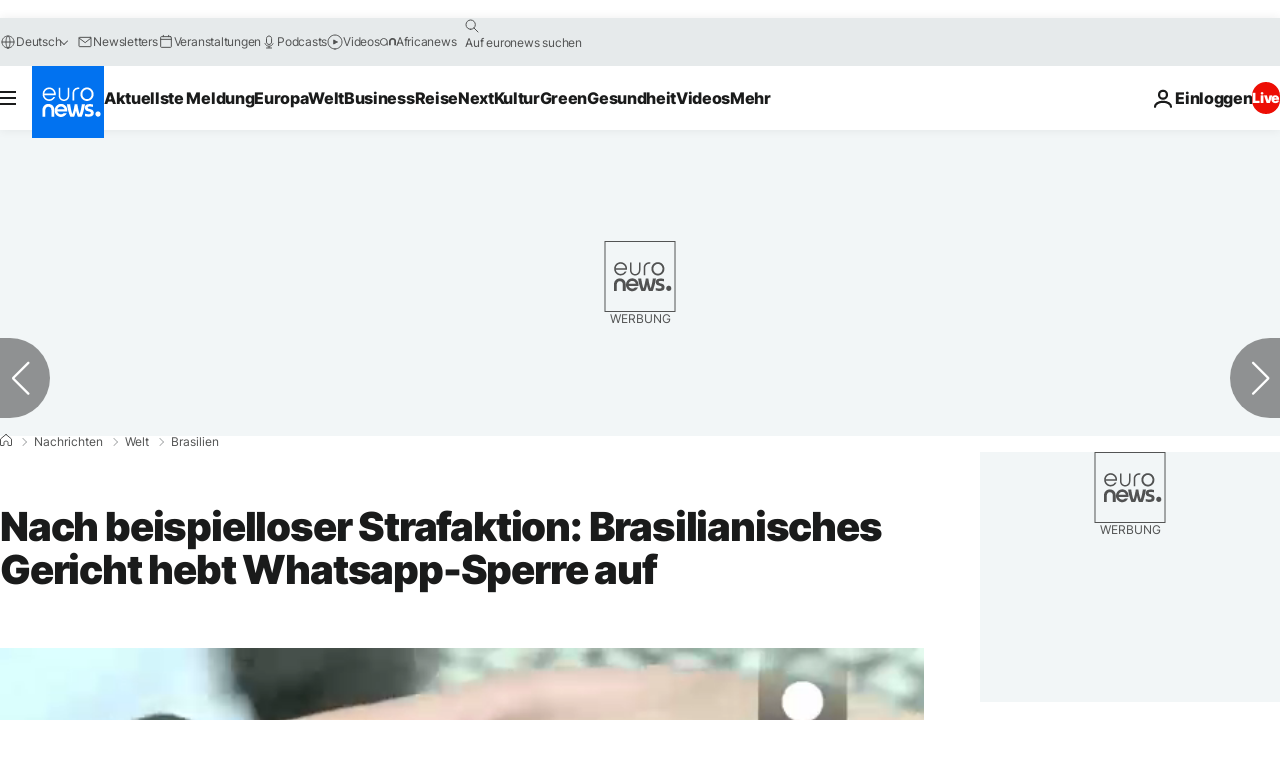

--- FILE ---
content_type: application/javascript
request_url: https://ml314.com/utsync.ashx?pub=&adv=&et=0&eid=84280&ct=js&pi=&fp=&clid=&if=0&ps=&cl=&mlt=&data=&&cp=https%3A%2F%2Fde.euronews.com%2F2015%2F12%2F17%2Fnach-beispielloser-strafaktion-brasilianisches-gericht-hebt-whatsapp-sperre-auf&pv=1765905716921_sf17uxien&bl=en-us@posix&cb=6054527&return=&ht=&d=&dc=&si=1765905716921_sf17uxien&cid=&s=1280x720&rp=&v=2.8.0.252
body_size: 744
content:
_ml.setFPI('3657631547152400396');_ml.syncCallback({"es":true,"ds":true});_ml.processTag({ url: 'https://dpm.demdex.net/ibs:dpid=22052&dpuuid=3657631547152400396&redir=', type: 'img' });
_ml.processTag({ url: 'https://idsync.rlcdn.com/395886.gif?partner_uid=3657631547152400396', type: 'img' });
_ml.processTag({ url: 'https://match.adsrvr.org/track/cmf/generic?ttd_pid=d0tro1j&ttd_tpi=1', type: 'img' });
_ml.processTag({ url: 'https://ib.adnxs.com/getuid?https://ml314.com/csync.ashx%3Ffp=$UID%26person_id=3657631547152400396%26eid=2', type: 'img' });
